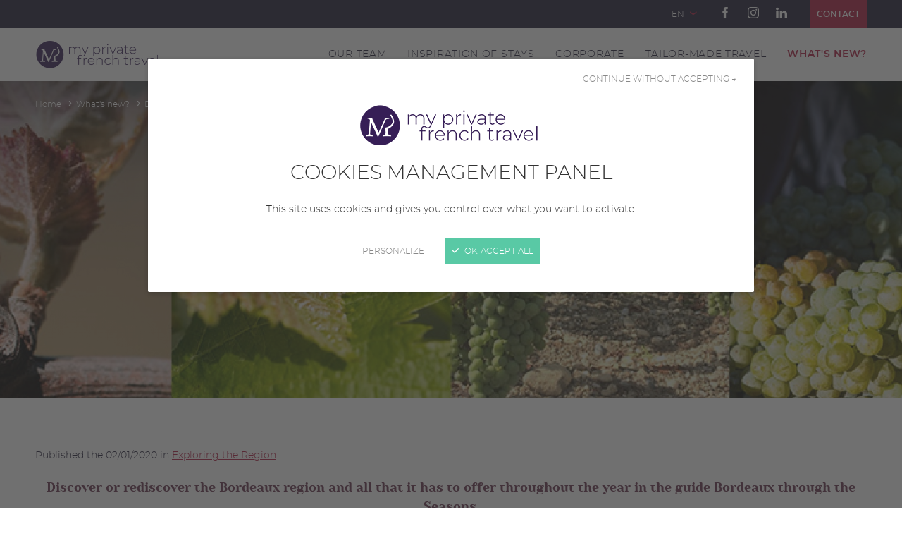

--- FILE ---
content_type: text/html; charset=UTF-8
request_url: https://www.myprivatefrenchtravel.com/en/news/exploring-the-region/bordeaux-through-the-seasons.html
body_size: 4517
content:
<!DOCTYPE HTML>
<!--[if lte IE 8]>
<html class="oldie" lang="en"> <![endif]-->
<!--[if gt IE 8]><!-->
<html lang="en">
<!--<![endif]-->
<head>
    <meta charset="UTF-8"/>

    <title>Bordeaux through the seasons - My Private French Travel - Exclusive experience and tailor-made stays in Bordeaux</title>

    <meta name="robots" content="all"/>

    <meta http-equiv="X-UA-Compatible" content="IE=edge,chrome=1"/>
    <meta name="viewport"
          content="initial-scale=1.0, maximum-scale=1.0, minimum-scale=1.0, user-scalable=no, width=device-width"/>

    
                <meta property="og:title" content="Bordeaux through the seasons" />
            <meta property="og:type" content="article" />
            <meta property="og:url" content="https://www.myprivatefrenchtravel.com/en/news/exploring-the-region/bordeaux-through-the-seasons.html" />
            <meta property="og:image" content="https://www.myprivatefrenchtravel.com/application/uploads/idev_news/56/bordeaux_saisons.jpg" />
    

        <!-- assets -->
                                                            <link href="https://www.myprivatefrenchtravel.com/application/assets/css/style.css?20230816" rel="stylesheet" type="text/css" />
                                    <link href="https://www.myprivatefrenchtravel.com/application/assets/css/magnific-popup.css" rel="stylesheet" type="text/css" />
                                                                            <!--[if lt IE 9]>
                                            <script type="text/javascript" src="https://www.myprivatefrenchtravel.com/application/assets/js/respond.min.js"></script>
                                            <script type="text/javascript" src="https://www.myprivatefrenchtravel.com/application/assets/js/html5shiv.js"></script>
                                    <![endif]-->
                                                                    <script type="text/javascript" src="https://www.myprivatefrenchtravel.com/application/assets/js/jquery.js"></script>
                                    <script type="text/javascript" src="https://www.myprivatefrenchtravel.com/core/application/assets/js/form/select_like.js"></script>
                                            <!-- end assets -->
    <!-- meta -->
    <meta name="description" content="The latest news about Bordeaux and the region. Get inspired and learn about the latest events and uniques experiences in the region before planning your next stay in Bordeaux and the region, Saint-Émilion, Médoc, Sauternes, Cognac et Armagnac. " />
<meta name="keywords" content="blog, my private french travel, inspiration, articles, columnist" />

    <!-- end meta -->

    <link rel="shortcut icon" href="https://www.myprivatefrenchtravel.com/favicon.ico"/>
    <link rel="apple-touch-icon" href="https://www.myprivatefrenchtravel.com/apple-touch-icon.png"/>

    <script src="https://www.myprivatefrenchtravel.com/application/assets/js/tarteaucitron/tarteaucitron.min.js?20230110"></script>
    <script>
        var tarteaucitronForceLanguage = 'en';
        tarteaucitron.highPrivacy = true;
        tarteaucitron.init({
            privacyUrl: "",
            hashtag: "#tarteaucitron",
            cookieName: "tartaucitron",
            orientation: "bottom",
            showAlertSmall: !1,
            cookieslist: !1,
            adblocker: !1,
            AcceptAllCta: !0,
            highPrivacy: !0,
            handleBrowserDNTRequest: !1,
            removeCredit: !0,
            moreInfoLink: !1
        });

                    tarteaucitron.user.gtagUa = 'UA-108132048-1';
            tarteaucitron.user.gtagNoConfig = true;
            tarteaucitron.user.gtagMore = function () {
                gtag('config', tarteaucitron.user.gtagUa, {
                    'cookie_expires': 60 * 60 * 24 * 365
                });
            };
            (tarteaucitron.job = tarteaucitron.job || []).push('gtag');
        
        // Addthis pub id is set only when needed
        (tarteaucitron.job = tarteaucitron.job || []).push('addthis');
        (tarteaucitron.job = tarteaucitron.job || []).push('tywin');
    </script>
</head>
<body>


<header class="header">
    <div class="wrapper">
        <div class="logo">
            <a href="https://www.myprivatefrenchtravel.com/en/">
                <img class="js-lazy" src="https://www.myprivatefrenchtravel.com/application/assets/img/pix.gif" width="1" height="1"
                     alt="My Private French Travel"
                     data-src-mobile="https://www.myprivatefrenchtravel.com/application/assets/img/logo-mp_264.png"
                     data-width-mobile="132"
                     data-height-mobile="30"
                     data-src-tablet="https://www.myprivatefrenchtravel.com/application/assets/img/logo-mp_308.png"
                     data-width-tablet="154" data-height-tablet="35"
                     data-src-desktop="https://www.myprivatefrenchtravel.com/application/assets/img/logo-mp_360.png"
                     data-width-desktop="180"
                     data-height-desktop="41"/>
                <img class="js-lazy alt" src="https://www.myprivatefrenchtravel.com/application/assets/img/pix.gif" width="1" height="1" alt=""
                     data-src-mobile="https://www.myprivatefrenchtravel.com/application/assets/img/logo-mp_w264.png"
                     data-width-mobile="132"
                     data-height-mobile="30"
                     data-src-tablet="https://www.myprivatefrenchtravel.com/application/assets/img/logo-mp_w308.png"
                     data-width-tablet="154" data-height-tablet="35"/>
            </a>
        </div>
        <button type="button" class="main-nav-toggler"><span class="icon-menu"></span></button>
        <div class="top-nav">
            <nav class="main-nav">
                
            <ul>
                                    <li>
                    <a href="https://www.myprivatefrenchtravel.com/en/concept.html">Our team</a>
                        
                </li>
                                                <li>
                    <a href="https://www.myprivatefrenchtravel.com/en/experiences.html">Inspiration of stays </a>
                        
                </li>
                                                <li>
                    <a href="https://www.myprivatefrenchtravel.com/en/bordeaux-corporate-incentives.html">Corporate</a>
                        
                </li>
                                                <li>
                    <a href="https://www.myprivatefrenchtravel.com/en/tailor-made-travel.html">Tailor-made Travel</a>
                        
                </li>
                                                <li class="active">
                    <a href="https://www.myprivatefrenchtravel.com/en/news.html">What's new? </a>
                        
                </li>
                                                </ul>
    

            </nav>

            <div class="top-nav-bar">
                <div class="top-nav-bar-inner">
                    <div class="lang-switch">
    <div class="form-row">
        <label class="control-label sr-only" for="lang-switch-select"><span>Language</span></label>
        <div class="controls">
            <span class="select-like">
                <span></span>
                <select id="lang-switch-select">
                                            <option data-url="https://www.myprivatefrenchtravel.com/idev_pages_ml/idev_pages_ml/set_lang/1.html?backurl=https%3A%2F%2Fwww.myprivatefrenchtravel.com%2Fen%2Fnews%2Fexploring-the-region%2Fbordeaux-through-the-seasons.html">
                            FR
                        </option>
                                            <option selected="selected" data-url="https://www.myprivatefrenchtravel.com/idev_pages_ml/idev_pages_ml/set_lang/2.html?backurl=https%3A%2F%2Fwww.myprivatefrenchtravel.com%2Fen%2Fnews%2Fexploring-the-region%2Fbordeaux-through-the-seasons.html">
                            EN
                        </option>
                                            <option data-url="https://www.myprivatefrenchtravel.com/idev_pages_ml/idev_pages_ml/set_lang/3.html?backurl=https%3A%2F%2Fwww.myprivatefrenchtravel.com%2Fen%2Fnews%2Fexploring-the-region%2Fbordeaux-through-the-seasons.html">
                            RU
                        </option>
                                    </select>
            </span>
        </div>
    </div>
    <script>
        jQuery(function ($) {
            $('#lang-switch-select').on('change', function () {
                var url = $(this).find('option:selected').attr('data-url');
                if (url) {
                    window.location = url;
                }
            });
        });
    </script>
</div>


                                            <nav class="social-nav">
                            <ul>
                                                                    <li><a href="https://www.facebook.com/myprivatefrenchtravel/" target="_blank"><span class="icon-facebook"></span></a></li>
                                                                                                    <li><a href="https://www.instagram.com/myprivatefrenchtravel/" target="_blank"><span class="icon-instagram"></span></a></li>
                                                                                                                                    <li><a href="https://www.linkedin.com/company/myprivatefrenchtravel/" target="_blank"><span class="icon-linkedin"></span></a></li>
                                                            </ul>
                        </nav>
                    
                    <div class="top-button">
                        <a href="https://www.myprivatefrenchtravel.com/en/contact.html" class="btn">Contact</a>
                    </div>
                </div>
            </div>
        </div>
    </div>
</header>


    
<div class="top-image-title">
    <div class="img">
                    <img class="js-lazy" src="https://www.myprivatefrenchtravel.com/application/assets/img/pix.gif" width="1" height="1" alt=""
                 data-src-mobile="https://www.myprivatefrenchtravel.com/application/uploads/idev_news/top-image/56/thumbs/thumb_640x270_bordeaux_saisons.jpg"
                 data-width-mobile="640"
                 data-height-mobile="270"
                 data-src-tablet="https://www.myprivatefrenchtravel.com/application/uploads/idev_news/top-image/56/thumbs/thumb_960x350_bordeaux_saisons.jpg"
                 data-width-tablet="960" data-height-tablet="350"
                 data-src-desktop="https://www.myprivatefrenchtravel.com/application/uploads/idev_news/top-image/56/thumbs/thumb_1200x450_bordeaux_saisons.jpg"
                 data-width-desktop="1200"
                 data-height-desktop="450"
                 data-src-large="https://www.myprivatefrenchtravel.com/application/uploads/idev_news/top-image/56/thumbs/thumb_1600x450_bordeaux_saisons.jpg"
                 data-width-large="1600"
                 data-height-large="450"/>
            </div>

    <div class="breadcrumb-container">
    <div class="wrapper">
        <nav class="breadcrumb">
            <ul>
                                    <li>
                                                    <a href="https://www.myprivatefrenchtravel.com/en/">Home</a>
                                            </li>
                                    <li>
                                                    <a href="https://www.myprivatefrenchtravel.com/en/news.html">What's new? </a>
                                            </li>
                                    <li>
                                                    <a href="https://www.myprivatefrenchtravel.com/en/news/exploring-the-region.html">Exploring the Region</a>
                                            </li>
                                    <li>
                                                    <span>Bordeaux through the seasons</span>
                                            </li>
                            </ul>
        </nav>
    </div>
</div>
    <div class="text-container">
        <div class="wrapper">
            <div class="text">
                <h1>Bordeaux through the seasons</h1>
            </div>
        </div>
    </div>
</div>


<div class="wrapper">
        <p>Published the 02/01/2020 in <a href="https://www.myprivatefrenchtravel.com/en/news/exploring-the-region.html">Exploring the Region</a></p>

    
    
                
    <div class="highlighted-text">
<p style="text-align: center;">Discover or rediscover the Bordeaux region and all that it has to offer throughout the year in the guide Bordeaux through the Seasons.</p>
<p style="text-align: center;">Not sure when to come to Bordeaux or what to do when you are here? We picked the best experiences throughout the year for a memorable stay.&nbsp;</p>
<p style="text-align: center;"><br /><a title="Bordeaux through the seasons" href="/application/uploads/files/Bordeaux through the seasons_2020.pdf">Download it here</a></p>
<p style="text-align: center;">&nbsp;</p>
        <div class="inline-banner-contact">
            <p class="title h3">Want to discover Bordeaux and its region?</p>
            <p class="inline-banner-contact-btn">
                <a href="https://www.myprivatefrenchtravel.com/en/contact.html" class="btn">Contact us</a>
            </p>
        </div>
    
</div>

    <div class="share">
        <div class="share-addthis">
            <span class="label-share">Share this article : </span><div class="addthis_inline_share_toolbox tarteaucitron-addthis"></div>
        </div>
    </div>
    <script>
        tarteaucitron.user.addthisPubId = 'ra-5b23ce645ea777ea';
    </script>

</div>

<footer class="footer">
    <div class="wrapper">
        <div class="footer-inner">
            <div class="footer-newsletter">
    <p class="h3">Stay up to date</p>

    <p>Subscribe to our newsletter to receive our tips about Bordeaux and its region, as well as information on our offers.</p>

    <div class="footer-newsletter-form">
        <form id="" action="https://www.myprivatefrenchtravel.com/en/news/exploring-the-region/bordeaux-through-the-seasons.html" enctype="application/x-www-form-urlencoded" method="post" name="footer_newsletter" novalidate="novalidate">
        <div class="form-group form-row formField inputField email-input-row"
       >

            <label for="footer_newsletter_email" class="control-label col-sm-3">
            <span>
                Fill in your email
                            </span>
        </label>
    
    <div class="controls col-sm-9">

        
        <input class="text form-control" type="email" name="footer_newsletter_email" id="footer_newsletter_email" value="" />

        
        
                
                    </div>
</div>

        <div class="submit">
            
<span class="form-submit formField submitField">
    <button type="submit" class="btn btn-primary btn-inverse" name="footer_newsletter_submit" id="footer_newsletter_submit"><span class="icon-send icon-pos-left"></span>Subscribe to the newsletter</button>
</span>


        </div>
        <div class="form-group form-row formField hiddenField"
       >

    
    <div class="controls">

        
        <input class="text form-control" type="hidden" name="footer_newsletter_is_submitted" id="footer_newsletter_is_submitted" value="1" />

        
        
                
                    </div>
</div>
</form>
    </div>

    <script>
        jQuery(function ($) {
            var $popup = $('#newsletter-popup'),
                $form = $('.footer-newsletter form'),
                $email = $form.find('.email-input-row input'),
                openPopup = function () {
                    $.magnificPopup.open({
                        items: {
                            src: $popup
                        },
                        type: 'inline'
                    });
                };
            $form.on('submit', function (e) {
                e.preventDefault();
                $popup.find('.email-input-row input').val($email.val()).trigger('change');
                openPopup();
            });
        });
    </script>
</div>
            <div id="newsletter-popup" class="mfp-hide newsletter-popup popup popup-narrow">
    <div class="popup-inner">

        <h2 class="h3">Subscribe to our newsletter</h2>

                        
        <form id="" action="https://www.myprivatefrenchtravel.com/en/news/exploring-the-region/bordeaux-through-the-seasons.html" enctype="application/x-www-form-urlencoded" method="post" name="newsletter" novalidate="novalidate">

        <div class="form-group form-row formField inputField email-input-row"
       >

            <label for="newsletter_email" class="control-label col-sm-3">
            <span>
                Fill in your email
                            </span>
        </label>
    
    <div class="controls col-sm-9">

        
        <input class="text form-control" type="email" name="newsletter_email" id="newsletter_email" value="" />

        
        
                
                    </div>
</div>
<div class="form-group form-row formField checkboxField">

    <div class="controls col-sm-9 col-sm-offset-3">
            <label for="newsletter_gdpr_consent" class="checkbox">
            
            <input type="checkbox" name="newsletter_gdpr_consent" id="newsletter_gdpr_consent" value="1" />

                        By checking this box, you agree that My Private French Travel may keep your personal data in order to process your request and contact you.
                            </label>
    
        </div>

</div>



        <div class="nodisplay">
            <div class="form-group form-row formField inputField"
       >

    
    <div class="controls col-sm-9">

        
        <input class="text form-control" type="text" name="newsletter_fax" id="newsletter_fax" value="" />

        
        
                
                    </div>
</div>

        </div>

        <div class="submit submit-center">
            
<span class="form-submit formField submitField">
    <button type="submit" class="btn btn-primary btn_save" name="newsletter_submit" id="newsletter_submit"><span class="icon-send icon-pos-left"></span>Subscribe to the newsletter</button>
</span>


        </div>

        <div class="form-group form-row formField hiddenField"
       >

    
    <div class="controls">

        
        <input class="text form-control" type="hidden" name="newsletter_is_submitted" id="newsletter_is_submitted" value="1" />

        
        
                
                    </div>
</div>
</form>
    </div>
</div>


            <nav class="footer-nav">
                <div class="footer-nav-col">
                    <p class="h3">Find your way</p>
                        <ul>
                    <li>
                <a href="https://www.myprivatefrenchtravel.com/en/experiences.html?category=for-a-day-half-day">
                    For a Day/ Half-Day
                </a>
            </li>
                    <li>
                <a href="https://www.myprivatefrenchtravel.com/en/experiences.html?category=bordeaux-vineyards-ocean-1">
                    Bordeaux, vineyards &amp; ocean
                </a>
            </li>
                    <li>
                <a href="https://www.myprivatefrenchtravel.com/en/experiences.html?category=corporate-incentive-1">
                    Corporate &amp; Incentive
                </a>
            </li>
                    <li>
                <a href="https://www.myprivatefrenchtravel.com/en/experiences.html?category=basque-country-charentes-perigord-1">
                    Basque Country, Charentes, Perigord...
                </a>
            </li>
                    <li>
                <a href="https://www.myprivatefrenchtravel.com/en/experiences.html?category=exclusive-experience-1">
                    Exclusive Experience
                </a>
            </li>
                    <li>
                <a href="https://www.myprivatefrenchtravel.com/en/experiences.html?category=wine-spirits-in-france-and-beyond">
                    Wine &amp; Spirits in France and Beyond
                </a>
            </li>
                    <li>
                <a href="https://www.myprivatefrenchtravel.com/en/experiences.html?category=sustainability-and-wellbeing">
                    Sustainability and Wellbeing
                </a>
            </li>
            </ul>

                </div>
                <div class="footer-nav-col">
                    <p class="h3">Go further</p>
                    <ul>
                        <li><a href="https://www.myprivatefrenchtravel.com/en/concept.html">Meet the team</a></li>
                        <li><a href="https://www.myprivatefrenchtravel.com/en/tailor-made-travel.html">Tailor-made Travel</a></li>
                    </ul>
                </div>
            </nav>
                            <div class="footer-info">
                    <div class="footer-info-inner">
                                                    <p class="email"><span class="encoded_email">%63%6f%6e%74%61%63%74%40%6d%70%66%72%65%6e%63%68%74%72%61%76%65%6c%2e%63%6f%6d</span></p>
                        
                                                    <nav class="social-nav">
                                <ul>
                                                                            <li><a href="https://www.facebook.com/myprivatefrenchtravel/" target="_blank"><span
                                                        class="icon-facebook"></span></a>
                                        </li>
                                                                                                                <li><a href="https://www.instagram.com/myprivatefrenchtravel/" target="_blank"><span
                                                        class="icon-instagram"></span></a></li>
                                                                                                                                                    <li><a href="https://www.linkedin.com/company/myprivatefrenchtravel/" target="_blank"><span
                                                        class="icon-linkedin"></span></a>
                                        </li>
                                                                    </ul>
                            </nav>
                                            </div>
                </div>
                        <div class="footer-bottom">
                <p class="footer-bottom-links">
                    <a href="https://www.myprivatefrenchtravel.com/en/sitemap.html">Sitemap</a>
                    <a href="https://www.myprivatefrenchtravel.com/en/legal-notice.html">Legal notice</a>
                    <button type="button" class="tarteaucitronOpenPanel">Cookie management</button>
                    <a href="https://www.ideveloppement.fr" target="_blank" title="Website creation Bordeaux">
                        Web agency idéveloppement
                    </a>
                </p>
                <p>Alcohol abuse is dangerous for your health. To be consumed in moderation.</p>
            </div>
        </div>
    </div>
</footer>

    <!-- assets -->
                                                            <script type="text/javascript" src="https://www.myprivatefrenchtravel.com/application/assets/js/global.js?201912161224"></script>
                                    <script type="text/javascript" src="https://www.myprivatefrenchtravel.com/application/assets/js/responsive.js"></script>
                                    <script type="text/javascript" src="https://www.myprivatefrenchtravel.com/application/assets/js/magnific-popup.min.js"></script>
                                            <!-- end assets -->



</body>
</html>


--- FILE ---
content_type: text/css
request_url: https://www.myprivatefrenchtravel.com/application/assets/css/style.css?20230816
body_size: 9049
content:
html,body,div,span,applet,object,iframe,h1,h2,h3,h4,h5,h6,p,blockquote,pre,a,abbr,acronym,address,big,cite,code,del,dfn,em,img,ins,kbd,q,s,samp,small,strike,strong,sub,sup,tt,var,b,u,i,center,dl,dt,dd,ol,ul,li,fieldset,form,label,legend,table,caption,tbody,tfoot,thead,tr,th,td,article,aside,canvas,details,embed,figure,figcaption,footer,header,menu,nav,output,ruby,section,summary,time,mark,audio,video{border:0;font-size:100%;font:inherit;vertical-align:baseline;margin:0;padding:0}article,aside,details,figcaption,figure,footer,header,menu,nav,section{display:block}body{line-height:1}ol,ul{list-style:none}blockquote,q{quotes:none}blockquote:before,blockquote:after,q:before,q:after{content:none}table{border-collapse:collapse;border-spacing:0}@font-face{font-family:'icomoon';src:url(../fonts/icomoon.woff?37w4xp) format('woff');font-weight:400;font-style:normal;font-display:block}.datepickerField .controls:after,.select-like:after,.mfp-wrap .mfp-arrow-right:before,.mfp-wrap .mfp-arrow-left:before,.breadcrumb li:before,.home-experience-categories-list-item .text .before:before,.gallery-grid-item .text .inner .before:before,[class^="icon-"],[class*=" icon-"]{font-family:'icomoon'!important;speak:none;font-style:normal;font-weight:400;font-variant:normal;text-transform:none;line-height:1;-webkit-font-smoothing:antialiased;-moz-osx-font-smoothing:grayscale}.icon-send:before{content:"\e90c"}.icon-twitter:before{content:"\e90d"}.icon-location:before{content:"\e94e"}.datepickerField .controls:after,.icon-calendar:before{content:"\e94f"}.icon-play:before{content:"\e94d"}.home-experience-categories-list-item .text .before:before,.gallery-grid-item .text .inner .before:before,.icon-mp:before{content:"\e90a"}.icon-talk:before{content:"\e909"}.breadcrumb li:before,.mfp-wrap .mfp-arrow-right:before,.icon-chevron-right:before{content:"\e900"}.select-like:after,.icon-chevron-down:before{content:"\e90e"}.icon-chevron-up:before{content:"\e90f"}.mfp-wrap .mfp-arrow-left:before,.icon-chevron-left:before{content:"\e90b"}.icon-ampersand:before{content:"\e901"}.icon-phone:before{content:"\e902"}.icon-thumb-up:before{content:"\e903"}.icon-store:before{content:"\e904"}.icon-facebook:before{content:"\e905"}.icon-instagram:before{content:"\e906"}.icon-linkedin:before{content:"\e907"}.icon-menu:before{content:"\e908"}.icon-pos-left{display:inline-block;margin-right:10px}.icon-pos-right{display:inline-block;margin-left:10px}@font-face{font-family:'montserrat';src:url(../fonts/montserrat-light-webfont.woff2?20191031) format('woff2'),url(../fonts/montserrat-light-webfont.woff?20191031) format('woff');font-weight:400;font-style:normal}@font-face{font-family:'montserrat';src:url(../fonts/montserrat-semibold-webfont.woff2?20191031) format('woff2'),url(../fonts/montserrat-semibold-webfont.woff?20191031) format('woff');font-weight:700;font-style:normal}@font-face{font-family:'yeseva_one';src:url(../fonts/yesevaone-regular-webfont.woff2?20191031) format('woff2'),url(../fonts/yesevaone-regular-webfont.woff?20191031) format('woff');font-weight:400;font-style:normal}html,body{position:relative;height:100%}body{font:14px/1.666 'montserrat',sans-serif;color:#1e1a34;min-width:320px;overflow-x:hidden}p,h1,h2,h3,h4,h5,h6,ul,ol{margin:0 0 20px}h1,.h1{font-family:'yeseva_one',serif;text-transform:uppercase;text-align:center;font-size:26px;line-height:40px;letter-spacing:.05em;color:#87623b;margin:0 0 25px}h2,.h2{font-family:'yeseva_one',serif;text-transform:uppercase;text-align:center;font-size:24px;line-height:36px;letter-spacing:.05em;color:inherit;margin:40px 0 25px}h2:before,.h2:before{content:'';display:block;width:38px;height:4px;background:#87623b;margin:0 auto 20px}h2 small,.h2 small{display:block;text-transform:none}h3,.h3{font-family:'yeseva_one',serif;text-transform:none;text-align:inherit;font-size:18px;line-height:21px;letter-spacing:0;color:inherit;margin:25px 0}h1:before,.h1:before,h3:before,.h3:before{content:none}a{color:#af1b3f;text-decoration:underline}a:hover{text-decoration:none}ol{list-style:decimal;padding:0 0 0 35px}ul{list-style:disc;padding:0 0 0 35px}strong{font-weight:700}em{font-style:italic}hr{border:0 #ccc solid;border-top-width:1px;clear:both;height:0}table{width:100%}input[type="text"],input[type="password"],input[type="datetime"],input[type="datetime-local"],input[type="date"],input[type="month"],input[type="time"],input[type="week"],input[type="number"],input[type="email"],input[type="url"],input[type="search"],input[type="tel"],input[type="color"],input[type="button"],input[type="reset"],input[type="submit"],button,textarea{-moz-border-radius:0;-webkit-border-radius:0;border-radius:0;-webkit-appearance:none;box-shadow:none;outline:0;opacity:1;margin:0;font:inherit}textarea{overflow:auto;resize:none}input[type="button"],input[type="reset"],input[type="submit"],button{cursor:pointer}input[type="button"]::-moz-focus-inner,input[type="reset"]::-moz-focus-inner,input[type="submit"]::-moz-focus-inner,button::-moz-focus-inner{padding:0;border:0}html{box-sizing:border-box}*,*:before,*:after{box-sizing:inherit}img{max-width:100%;height:auto}.nodisplay,.hiddenField{display:none}.sr-only{position:absolute;width:1px;height:1px;padding:0;margin:-1px;overflow:hidden;clip:rect(0,0,0,0);border:0}.cf{zoom:1}.cf:before,.cf:after{content:"";display:table}.cf:after{clear:both}.wrapper{padding:0 10px;margin:0 auto;max-width:960px;overflow:hidden}.img-left,.img-right,.img-legend-container{display:block;margin:0 auto 20px}.img-legend-container{text-align:center}.img-legend-container figure{display:inline-table}.img-legend-container img{display:block;margin-bottom:0}.img-legend-container figcaption{display:table-caption;caption-side:bottom;padding:10px;background:#ede8e2;font-weight:700;text-align:left}.rte{overflow:hidden;margin:0 -10px;font-size:0}.rte .col{font-size:12px;display:inline-block;vertical-align:top;width:100%;padding:0 10px}.popup{padding-top:44px;padding-left:28px;padding-right:28px;position:relative;max-width:960px;margin-left:auto;margin-right:auto}.popup-narrow{max-width:500px}.mfp-wrap .popup .mfp-close{color:#fff;right:28px}.popup-inner{padding:20px;background:#fff}#tarteaucitronRoot #tarteaucitronAlertBig:before,#tarteaucitronRoot #tarteaucitronServices #tarteaucitronMainLineOffset:before{content:'';display:block;margin:0 auto 20px;width:280px;height:64px;background:url(../img/logo-mp_280x77.png) no-repeat 0 0 / 280px 77px}@media screen and (min-resolution:1.5dppx),screen and (-webkit-min-device-pixel-ratio:1.5),screen and (min-device-pixel-ratio:1.5){#tarteaucitronRoot #tarteaucitronAlertBig:before,#tarteaucitronRoot #tarteaucitronServices #tarteaucitronMainLineOffset:before{background-image:url(../img/logo-mp_560x154.png)}}.main-nav-open:after{content:'';position:fixed;top:0;left:0;right:0;bottom:0;background:rgba(30,26,52,.95);z-index:100}.header{height:50px;background:#fff;position:relative;z-index:10}.no-top-image .header:after{content:'';position:absolute;left:0;bottom:0;right:0;border-bottom:1px solid #ede8e2}.header>.wrapper{position:relative;overflow:visible;height:100%}.header .logo{margin:0 45px;position:relative;z-index:120;height:100%}.header .logo h1{margin:0}.header .logo a{text-decoration:none}.header .logo img{position:absolute;top:0;left:0;right:0;bottom:0;margin:auto;transition:opacity 0.3s}.header .logo img.alt{opacity:0}.main-nav-open .header{z-index:auto}.main-nav-open .header .logo img{opacity:0}.main-nav-open .header .logo img.alt{opacity:1}.header .main-nav-toggler{background:none;border:0;margin:0;padding:0;position:absolute;z-index:120;top:0;left:0;width:45px;height:50px;transition:all 0.3s}.main-nav-open .header .main-nav-toggler{color:#fff}.header .main-nav-toggler:hover,.main-nav-open .header .main-nav-toggler:hover{color:#af1b3f}.header .main-nav-toggler [class^="icon-"],.header .main-nav-toggler [class*=" icon-"]{position:absolute;top:0;left:0;right:0;bottom:0;margin:auto;width:25px;height:25px;font-size:25px}.top-nav{display:none;position:absolute;top:100%;left:0;right:0;z-index:140;padding:30px 10px 0}.main-nav-open .top-nav{display:block}.main-nav{font-size:16px}.main-nav ul{list-style:none;padding:0;margin:0}.main-nav li{margin:0 0 20px}.main-nav a{text-transform:uppercase;color:#fff;text-decoration:none;letter-spacing:.05em;transition:color 0.3s}.main-nav a:hover{color:#af1b3f}.main-nav .active a{font-weight:700;color:#af1b3f}.top-nav-bar{border-top:1px solid #fff;padding-top:20px}.top-nav .lang-switch{color:#fff;overflow:hidden;margin-bottom:20px}.top-nav .lang-switch .form-row{margin-bottom:0}.top-nav .lang-switch .select-like{border-bottom:0;float:left;width:auto}.top-nav .social-nav{margin:0 0 20px}.top-nav .social-nav ul{list-style:none;padding:0;margin:0 -10px;text-align:center;font-size:0}.top-nav .social-nav li{display:inline-block;vertical-align:middle;padding:0 10px}.top-nav .social-nav a{color:#fff;display:block;width:40px;height:40px;line-height:40px;text-align:center;font-size:16px;text-decoration:none;transition:color 0.3s}.top-nav .social-nav a:hover{color:#af1b3f}.top-nav .top-button .btn{text-transform:uppercase;font-size:16px;padding-top:8px;padding-bottom:8px}.btn{display:inline-block;vertical-align:middle;font-size:14px;line-height:1.5;padding:9px 9px 8px;border-radius:20px;text-align:center;width:100%;text-decoration:none;border:1px solid #af1b3f;background:#af1b3f;color:#fff;font-weight:700;transition:all 0.3s}.btn:hover{color:#af1b3f;background:#fff}.btn-inverse{background-color:#fff;border-color:#fff;color:#af1b3f}.btn-inverse:hover{background-color:#af1b3f;color:#fff}.no-top-image .top-title{padding-top:20px}.top-image-title{position:relative;height:270px;overflow:hidden;margin:0 0 40px}.top-image-title .img{position:relative;height:100%}.top-image-title .img:after{content:'';position:absolute;top:0;left:0;right:0;bottom:0;background:rgba(0,0,0,.1) linear-gradient(to bottom,rgba(0,0,0,.5) 0%,rgba(0,0,0,0) 30%,rgba(0,0,0,0) 100%)}.top-image-title .img img{position:absolute;top:50%;left:50%;min-width:100%;min-height:100%;width:auto;height:auto;max-width:none;transform:translate(-50%,-50%) translateZ(1px)}.top-image-slideshow,.top-image-slideshow .wrap,.top-image-slideshow .wrap>ul,.top-image-slideshow .wrap>ul>li{position:absolute;top:0;left:0;width:100%;height:100%}.top-image-slideshow .wrap{overflow:hidden;background:#1e1a34}.top-image-slideshow .wrap>ul{list-style:none;padding:0;margin:0}.top-image-slideshow .wrap>ul>li{overflow:hidden;opacity:0;transition:opacity 0.6s}.top-image-slideshow .wrap>ul>.active{opacity:1}.top-image-slideshow .nav{position:absolute;left:0;right:0;bottom:0;margin:0 auto 10px;padding:0 10px;max-width:960px;z-index:1;display:flex;align-items:center;justify-content:center;color:#fff}.top-image-slideshow .nav.no-prev.no-next{display:none}.top-image-slideshow .nav button{position:relative;background:none;border:0;padding:0;margin:0;width:10px;height:10px;color:inherit}.top-image-slideshow .nav button [class^="icon-"],.top-image-slideshow .nav button [class*=" icon-"]{position:absolute;top:0;left:0;right:0;bottom:0;margin:auto;width:10px;height:10px;font-size:10px;text-align:center;line-height:1}.top-image-slideshow .nav .prev{margin-right:10px}.top-image-slideshow .nav .next{margin-left:10px;order:1}.breadcrumb-container{display:none}.top-image-title .text-container{position:absolute;top:0;left:0;width:100%;height:100%}.top-image-title .text-container>.wrapper{position:relative;height:100%;font-size:0}.top-image-title .text-container>.wrapper:before{content:'';display:inline-block;vertical-align:middle;height:100%}.top-image-title .text{display:inline-block;vertical-align:middle;width:100%;font-size:14px;color:#fff}.top-image-title .text h1{margin:0;color:inherit}.highlighted-text{font-family:'yeseva_one',serif;color:#66314b;margin:0 auto 40px}.highlighted-text-center{text-align:center;max-width:780px}.text-img-left>.img{margin:0 -10px 40px}.text-img-left>.img img{display:block;margin:0 auto}.text-img-left .link{text-align:center;padding-top:5px}.text-bg-center{background:#ede8e2;overflow:hidden;margin:40px auto;padding:0 25px 20px;text-align:center}.text-bg-center .link{padding-top:5px}.alert{background:#ede8e2;padding:11px 10px;font-size:12px;font-weight:700;color:#87623b;margin:0 0 25px}.alert *{margin:0}.alert-danger{color:#da1500}.alert-success{color:#48ac3d}.form-row{margin:0 0 25px;font-size:0}.control-label{display:inline-block;font-weight:700;font-size:14px;height:14px;line-height:1;color:#1e1a34;transform:translateY(20px) translateZ(0);transform-origin:0 50%;transition:all 0.3s}.form-row.focused .control-label{transform:scale(.7) translateZ(0);color:#af1b3f}.control-label-tip-inline{font-weight:400}.form-row.radioGroupField,.form-row.checkboxGroupField{margin-bottom:10px}.form-row.radioGroupField .control-label,.form-row.checkboxGroupField .control-label{line-height:40px;color:#1e1a34;height:auto;margin-bottom:25px;transition:none;transform:none}.form-row.radioGroupField .control-label>span,.form-row.checkboxGroupField .control-label>span{display:inline-block;vertical-align:bottom;line-height:1.666}.form-row.radioGroupField label,.form-row.checkboxGroupField label{transition:all 0.3s;padding-left:5px}.form-row.radioGroupField input:checked+label,.form-row.checkboxGroupField input:checked+label{color:#af1b3f}.form-row.radioGroupField .field,.form-row.checkboxGroupField .field{margin-bottom:15px;display:flex;align-items:center;break-inside:avoid}.form-row.radioGroupField .field input,.form-row.checkboxGroupField .field input{flex:0 0 auto}.form-row .controls{font-size:14px}input[type="text"],input[type="password"],input[type="datetime"],input[type="datetime-local"],input[type="date"],input[type="month"],input[type="time"],input[type="week"],input[type="number"],input[type="email"],input[type="url"],input[type="search"],input[type="tel"],input[type="color"],textarea{font:inherit;background:none;border:0;border-bottom:1px solid #ede8e2;line-height:16px;padding:5px 0;height:26px;width:100%;transition:all 0.3s}textarea{height:110px}.form-row input[type="text"]:focus,.form-row input[type="password"]:focus,.form-row input[type="datetime"]:focus,.form-row input[type="datetime-local"]:focus,.form-row input[type="date"]:focus,.form-row input[type="month"]:focus,.form-row input[type="time"]:focus,.form-row input[type="week"]:focus,.form-row input[type="number"]:focus,.form-row input[type="email"]:focus,.form-row input[type="url"]:focus,.form-row input[type="search"]:focus,.form-row input[type="tel"]:focus,.form-row input[type="color"]:focus,.form-row textarea:focus{border-bottom-color:#af1b3f}.datepickerField .controls{position:relative}.datepickerField .controls:after{position:absolute;top:50%;right:0;transform:translateY(-50%);font-size:1em;width:1em;height:1em;color:#af1b3f}.datepickerField .controls input{padding-right:1.5em}.select-like{width:100%;font-size:16px;line-height:1.5;padding:1px 1.5em 1px 0;height:26px;border:0;border-bottom:1px solid #ede8e2;position:relative;display:block}.select-like>span:first-child{display:block;height:1.5em;overflow:hidden;white-space:nowrap;text-overflow:ellipsis}.select-like select{margin-top:0;position:absolute;z-index:1;top:0;left:0;width:100%;height:100%;min-height:100%;opacity:0}.select-like:after{position:absolute;top:50%;right:0;transform:translateY(-50%);font-size:.8em;width:1em;height:1em;color:#af1b3f}.submit{margin:40px 0}.submit-center{text-align:center}.mfp-wrap .mfp-arrow:before,.mfp-wrap .mfp-arrow:after{border:0}.mfp-wrap .mfp-arrow:before{font-size:30px;width:30px;height:42px;line-height:42px;text-align:center;color:#fff}.mfp-wrap .mfp-arrow:after{display:none}.home-slideshow{min-height:calc(100% - 50px);margin-bottom:50px;position:relative;display:flex;flex-flow:column;width:100%}.banner-newsletter{flex:0 0 auto;position:relative;z-index:10;background:rgba(255,255,255,.85);overflow:hidden}.banner-newsletter-inner{padding:20px 0 0}.banner-newsletter .title{font-weight:700;color:#af1b3f;text-align:center}.banner-newsletter-form{position:relative;max-width:280px;margin:-14px auto 20px}.banner-newsletter-form .form-row{margin:0}.banner-newsletter-form input[type="text"],.banner-newsletter-form input[type="email"]{border-bottom-color:#87623b;padding-right:20px}.banner-newsletter-form .submit{position:absolute;bottom:0;right:0;width:20px;height:26px;margin:0}.banner-newsletter-form .submit span,.banner-newsletter-form .submit .btn{position:absolute;top:0;left:0;width:100%;height:100%}.banner-newsletter-form .submit .btn{text-indent:-9999em;background:none;border:0;padding:0;border-radius:0}.banner-newsletter-form .submit .btn:hover{background:#af1b3f}.banner-newsletter-form .submit .btn [class^="icon-"],.banner-newsletter-form .submit .btn [class*=" icon-"]{position:absolute;top:0;left:0;right:0;bottom:0;width:13px;height:13px;font-size:13px;margin:auto;text-indent:0}.home-slideshow .wrap{position:absolute;top:0;left:0;right:0;bottom:0}.home-slideshow .wrap ul{list-style:none;padding:0;margin:0}.home-slideshow .wrap li{position:absolute;top:0;left:0;right:0;bottom:0;display:none;overflow:hidden}.home-slideshow .wrap li:first-child{display:block}.home-slideshow .wrap li:after{content:'';position:absolute;top:0;left:0;right:0;bottom:0;background:rgba(0,0,0,.2)}.home-slideshow .wrap img{position:absolute;top:50%;left:50%;min-width:101%;min-height:101%;max-width:none;width:auto;height:auto;transform:translate(-50%,-50%)}.home-slideshow .text-container{position:relative;z-index:2;flex:auto;display:flex;align-items:center;width:100%}.home-slideshow .text-container .wrapper{position:relative;height:100%;font-size:0;text-align:center}.home-slideshow .text-container .wrapper:before{content:'';display:inline-block;vertical-align:middle;height:100%}.home-slideshow .text-container .text{display:inline-block;vertical-align:middle;width:100%;font-size:14px;color:#fff;max-width:380px;padding-top:40px;padding-bottom:20px}.home-slideshow .text h1{margin-bottom:40px}.home-slideshow .text h1 img{display:block;margin:0 auto}.home-slideshow .text .subtitle{text-transform:uppercase;font-size:18px;line-height:1.5;max-width:380px;margin-left:auto;margin-right:auto;border-top:1px solid #fff;padding-top:10px}.home-experience-categories{margin-left:-10px;margin-right:-10px}.home-experience-categories-list{width:320px;margin:0 auto 40px}.home-experience-categories-list-title{background:#af1b3f}.home-experience-categories-list-title:after{content:'';position:absolute;top:0;left:0;right:0;bottom:0;margin:auto;background:url(../img/badge_254.png);width:254px;height:200px;opacity:.1}.home-experience-categories-list-title h2{color:#fff;margin-top:0}.home-experience-categories-list-title h2:before{background-color:#fff}.home-experience-categories-list>ul{list-style:none;padding:0;margin:0}.home-experience-categories-list-item{position:relative}.home-experience-categories-list-item>a{display:block}.home-experience-categories-list-item:before{content:'';display:block;padding-top:100%}.home-experience-categories-list-item .img,.home-experience-categories-list-item .text{position:absolute;z-index:1;top:0;left:0;right:0;bottom:0;overflow:hidden}.home-experience-categories-list-item .img img{position:absolute;top:50%;left:50%;min-width:101%;min-height:101%;max-width:none;width:auto;height:auto;transform:translate(-50%,-50%)}.home-experience-categories-list-item .img:after{content:'';position:absolute;top:0;left:0;right:0;bottom:0;background:rgba(0,0,0,.2);transition:background-color 0.3s}.home-experience-categories-list-item a:hover .img:after{background-color:rgba(175,27,63,.7)}.home-experience-categories-list-item .text{display:flex;flex-flow:column;width:100%;align-items:center;justify-content:center;text-align:center;color:#fff;padding:20px 20px 0}.home-experience-categories-list-item .text .before{color:#fff;display:block;text-align:center;margin:0 0 10px;font-size:25px;transition:none;transform:translateZ(0)}.home-experience-categories-list-item .text h3{margin-top:0;margin-bottom:20px}.who-are-we-items-list{margin:40px 0 20px}.who-are-we-items-list>ul{list-style:none;padding:0;margin:0 -10px;display:flex;justify-content:center;flex-wrap:wrap}.who-are-we-items-list>ul>li{width:100%;flex:0 0 auto;padding-left:10px;padding-right:10px}.who-are-we-items-list .icon{float:left;width:50px}.who-are-we-items-list .icon svg{display:block;width:50px;height:50px;fill:#87623b}.who-are-we-items-list .text{margin-left:70px}.who-are-we-items-list .text h3{margin-top:0;font-family:inherit;font-weight:700;font-size:18px;color:#af1b3f;margin-bottom:20px}.who-are-we .link{text-align:center}.home-blog-section{background:#ede8e2;padding-bottom:20px}*+.home-blog-section{margin-top:20px}.home-blog-section+.footer{margin-top:0}.experiences-list{margin:0 0 70px}.experiences-list>ul{list-style:none;padding:0;margin:0 -10px -25px;display:flex;flex-wrap:wrap;justify-content:center}.experiences-list>ul>li{padding:0 10px;display:flex;flex-flow:column;width:100%;flex:0 0 auto;max-width:400px;margin:0 0 25px}.experiences-list-item{display:flex;flex-flow:column;width:100%;flex:auto}.experiences-list-item a{display:block;flex:auto;color:inherit;text-decoration:none;background:#ede8e2;transition:background-color 0.3s,color 0.3s}.experiences-list-item a:hover{background-color:#af1b3f;color:#fff}.experiences-list-item .img{position:relative}.experiences-list-item .img img{display:block}.experiences-list-item .text{padding:20px 20px 10px;overflow:hidden}.experiences-list-item .themes{font-family:'yeseva_one',serif;text-transform:uppercase;color:#af1b3f;transition:color 0.3s}.experiences-list-item a:hover .themes{color:#fff}.experiences-list-item .themes>ul{list-style:none;padding:0;margin:0}.experiences-list-item .themes>ul>li{display:inline}.experiences-list-item .themes>ul>li+li:before{content:' - '}.experiences-list-item .duration{font-weight:700}.experiences-list-item .themes,.experiences-list-item .title,.experiences-list-item .description,.experiences-list-item .duration{margin:0 0 10px}.experiences-list-item .description+.duration{margin-top:-5px}.experience-detail-container .block-buy{background:#af1b3f;color:#fff;padding:25px 25px 0;overflow:hidden;margin:0 0 40px;transform:translateZ(0)}.experience-detail-properties{display:flex;flex-wrap:wrap;margin-left:-10px;margin-right:-10px}.experience-detail-property{flex:0 0 auto;width:100%;padding-left:10px;padding-right:10px;margin-bottom:25px}.experience-detail-property-label{display:block;font-size:12px;font-weight:700;text-transform:uppercase;margin-bottom:10px}.experience-detail-property-label small{text-transform:none;font-weight:400}.experience-detail-property-value{margin-top:-10px;display:block;font-family:'yeseva_one',serif;font-size:18px;line-height:21px}.experience-detail-property-value sup{font-size:.5em;vertical-align:super}.experience-detail-property-value small{font-family:'montserrat',sans-serif;font-size:14px}.experience-detail-themes-list>ul{list-style:none;padding:0;margin:0 -10px -10px;display:flex;flex-wrap:wrap}@supports (display:grid){.experience-detail-themes-list>ul{display:grid;grid-template-columns:repeat(auto-fill,minmax(170px,1fr))}body .experience-detail-themes-list>ul>li{width:auto}}.experience-detail-themes-list>ul>li{padding-left:10px;padding-right:10px;flex:0 0 auto;width:100%;display:flex;align-items:center;margin-bottom:10px}.experience-detail-themes-list .icon{fill:currentColor;width:30px;height:30px}.experience-detail-themes-list .label{margin-left:15px}.experience-detail-themes-list .icon svg{display:block;width:30px;height:30px}.experience-detail-container .block-buy .link{text-align:center}.experience-detail-advantages{margin:0 -25px;padding:25px 24px 0;overflow:hidden;background:#fff;color:#190b28;border:1px solid #ede8e2;border-top:0}.experience-detail-advantages h3{margin-top:0;text-align:center}.experience-detail-advantages>ul{list-style-position:inside;padding-left:0;margin-bottom:25px;font-weight:700}.experience-detail-advantages>ul>li{margin-bottom:10px}.theme-gallery{margin:0 0 40px}.theme-gallery ul{list-style:none;padding:0;margin:0 -10px -25px;font-size:0;text-align:center}.theme-gallery li{display:inline-block;vertical-align:middle;width:50%;max-width:200px;padding:0 10px;font-size:12px;margin:0 0 25px}.theme-gallery a,.theme-gallery img{display:block}.experience-detail-steps{margin:40px 0}.experience-detail-steps>ul{list-style:none;padding:0;margin:0}.experience-detail-steps>ul>li{margin-bottom:40px}.experience-detail-steps>ul>li .img img{display:block}.experience-detail-steps>ul>li .text h3{text-align:center;color:#87623b}.quotation-request-form-content h2:first-child{margin-top:0}.quotation-request-form-content h2{text-align:left}.quotation-request-form-content h2:before{margin-left:0}.quotation-request-form-experience{max-width:380px;margin-left:auto;margin-right:auto}.quotation-request-form-experience .text{background:#ede8e2}.gallery-grid{width:300px;margin:0 auto 40px}*+.gallery-grid{margin-top:40px}.gallery-grid-cell{position:relative;overflow:hidden;padding-top:100%;font-size:13px}.gallery-grid-illu img{position:absolute;top:50%;left:50%;min-width:101%;min-height:101%;max-width:none;width:auto;height:auto;transform:translate(-50%,-50%)}.gallery-grid-illu:after{content:'';position:absolute;top:0;left:0;right:0;bottom:0;margin:auto;background:url(../img/badge_191.png);width:191px;height:150px;opacity:.8}@supports (mix-blend-mode:overlay){.gallery-grid-illu:after{opacity:1;mix-blend-mode:overlay}}.gallery-grid-illu:nth-child(1){margin-bottom:-100%}.gallery-grid-illu:nth-child(1):after{content:none}.gallery-grid-title:before{content:'';position:absolute;top:0;left:0;right:0;bottom:0;background:rgba(255,255,255,.7)}.gallery-grid-title .inner{font-size:0;position:absolute;top:0;left:0;right:0;bottom:0}.gallery-grid-title .inner:before{content:'';display:inline-block;vertical-align:middle;height:100%}.gallery-grid-title h2{display:inline-block;vertical-align:middle;width:100%;font-size:24px;margin:0}.gallery-grid-item{padding-top:200%}.gallery-grid-item>a,.gallery-grid-cell-inner{position:absolute;top:0;left:0;right:0;bottom:0;color:inherit}.gallery-grid-item .text{position:relative;padding-top:100%}.gallery-grid-item .text:after{content:'';color:#73415a;border:20px solid transparent;border-top-color:currentColor;position:absolute;bottom:-40px;left:50%;margin-left:-20px;z-index:1;transition:all 0.3s}.gallery-grid-item .text .inner{position:absolute;top:0;left:0;right:0;bottom:0;padding:20px 20px 0;text-align:center;background:#73415a;transition:all 0.3s}.gallery-grid-item .text .inner .wrap{color:#fff}.gallery-grid-item-blue .text:after{color:#1e1a34}.gallery-grid-item-blue .text .inner{background:#1e1a34}.gallery-grid-item-blue .text .inner .wrap{color:#fff}.gallery-grid-item>a:hover .text:after{color:#af1b3f}.gallery-grid-item>a:hover .text .inner{background:#af1b3f}.gallery-grid-item>a:hover .text .inner .wrap{color:#fff}.gallery-grid-item .text .inner h3{margin-top:0;margin-bottom:10px}.gallery-grid-item .text .inner .before{color:#87623b;display:block;text-align:center;margin:0 0 10px;font-size:25px;transition:none;transform:translateZ(0)}.gallery-grid-item .img{padding-top:100%;position:relative;overflow:hidden}.gallery-grid-item .img img{position:absolute;top:50%;left:50%;min-width:101%;min-height:101%;max-width:none;width:auto;height:auto;transform:translate(-50%,-50%)}.gallery-grid-item .img .inner{position:absolute;top:0;left:0;right:0;bottom:0;font-size:0;padding:20px 45px;opacity:0;transition:all 0.3s;text-align:center}.gallery-grid-item>a:hover .img .inner{opacity:1}.gallery-grid-item .img .inner:after{content:'';position:absolute;top:0;left:0;right:0;bottom:0;background:rgba(175,27,63,.7)}.gallery-grid-item .img .inner:before{content:'';display:inline-block;vertical-align:middle;height:100%}.gallery-grid-item .img .inner .btn{display:inline-block;vertical-align:middle;position:relative;z-index:1;width:auto;background:none;border-color:#fff;color:#fff}.std-filters{text-align:center;margin:0 0 20px}.std-filters-label{display:inline-block;vertical-align:middle;font-weight:700;color:#1e1a34;padding-right:10px}.std-filters-mobile{display:inline-block;vertical-align:middle;padding-left:10px}.std-filters-desktop{display:none}.blog-list{max-width:380px;margin:0 auto 20px}.blog-list>ul{list-style:none;padding:0;margin:0 -10px;font-size:0}.blog-list-home>ul{text-align:center}.blog-list>ul>li{display:inline-block;vertical-align:top;width:100%;padding:0 10px;font-size:14px;margin:0 0 20px}.blog-list-item>a{display:block;color:inherit;text-decoration:none;transition:color 0.3s}.blog-list-item>a:hover{color:#fff}.blog-list-item .img{position:relative;overflow:hidden}.blog-list-item .img img{display:block}.blog-list-item .video{position:absolute;left:10px;bottom:10px;font-size:12px;line-height:1.5;font-family:'yeseva_one',serif;text-transform:uppercase;color:#fff;background:#af1b3f;border-radius:10px;padding:2px 10px 0}.blog-list-item .video [class^="icon-"],.blog-list-item .video [class*=" icon-"]{position:relative;top:1px}.blog-list-item .overlay{position:absolute;top:0;left:0;right:0;bottom:0;background:rgba(175,27,63,.7);display:flex;align-items:center;justify-content:center;opacity:0;transition:opacity 0.3s}.blog-list-item>a:hover .overlay{opacity:1}.blog-list-item .overlay .btn{width:auto;padding-left:29px;padding-right:29px;background:none;border-color:#fff}.blog-list-item .overlay .btn:hover{color:#fff}.blog-list-item .text{background:#ede8e2;padding:30px 20px 10px;text-align:center;transition:background-color 0.3s}.home-blog-section .blog-list-item .text{background-color:#fff}.blog-list-item>a:hover .text{background-color:#af1b3f}.blog-list-item .text .category{font-family:'yeseva_one',serif;color:#af1b3f;text-transform:uppercase;margin-bottom:10px;transition:color 0.3s}.blog-list-item>a:hover .text .category{color:#fff}.blog-list-item .text h3,.blog-list-item .text .h3{margin-top:0;margin-bottom:10px}.blog-list .link{text-align:right}.share{margin:20px 0}.share:after{content:'';display:table;clear:both}.label-share{float:left;margin-right:10px}.addthis_inline_share_toolbox{clear:none!important}.pagination{text-align:right;margin:0 0 10px}.pagination ul{list-style:none;padding:0;margin:0 -5px;font-size:0}.pagination ul>li{display:inline-block;vertical-align:middle;margin:0 0 10px;font-size:14px}.pagination ul>.sep{color:#af1b3f;padding-left:0;padding-right:0}.pagination ul>li>a{display:block;text-align:center;color:#af1b3f;font-weight:700;font-size:14px;line-height:1.5;padding:9px 9px 8px;text-decoration:none;border-radius:20px;min-width:40px}.pagination ul>li>a:hover{text-decoration:underline}.pagination ul>.active>a{background:#af1b3f;color:#fff}.quote{padding-left:20px;padding-right:30px;border-left:10px solid #ede8e2;font-size:16px;font-weight:700;font-style:italic;max-width:840px;margin:40px auto}.inline-banner-newsletter,.inline-banner-contact{color:#fff;text-align:center;padding:25px;max-width:780px;margin:40px auto}.inline-banner-newsletter{background:#af1b3f;font-weight:700}.inline-banner-newsletter-btn{margin-bottom:0}.inline-banner-contact{background:#1e1a34}.inline-banner-contact .title{margin-top:0}.inline-banner-contact-btn{margin-bottom:0}.agenda-main>h2:first-child{margin-top:0}.agenda-month>h3{color:#af1b3f}.agenda-list{margin:0 auto 20px}.agenda-list>ul{list-style:none;padding:0;margin:0 -10px;font-size:0}.agenda-list>ul>li{display:inline-block;vertical-align:top;width:100%;padding:0 10px;font-size:14px;margin:0 0 20px}.agenda-list-item{overflow:hidden}.agenda-list-item .img{max-width:180px;margin:0 auto 20px;position:relative}.agenda-list-item .img img{display:block}.agenda-list-item .img .category{position:absolute;left:20px;bottom:20px;right:20px;text-align:center}.agenda-list-item .img .category>span{display:inline-block;text-align:center;font-family:'yeseva_one',serif;background:#af1b3f;color:#fff;text-transform:uppercase;padding:5px 10px}.agenda-list-item .title{font-family:'yeseva_one',serif;color:#1e1a34;font-size:16px;text-transform:uppercase;margin:0 0 10px}.agenda-list-item .data{margin:0 -10px 20px;font-size:0}.agenda-list-item .data>span{display:inline-block;vertical-align:middle;padding:0 10px;font-size:14px;color:#af1b3f;font-family:'yeseva_one',serif}.agenda-list-item .data>span [class^="icon-"],.agenda-list-item .data>span [class*=" icon-"]{font-size:12px}.journey-info{display:none}.journey-info .aside{margin-bottom:40px}.journey-info .logo img{display:block;margin:0 auto}.journey-form{text-align:center}.journey-form h2{margin-top:0}.journey-form .form{text-align:left}.footer{background:#1e1a34;color:#fff;font-size:12px;line-height:1.5;padding-bottom:5px}.footer-newsletter-form .control-label,.footer-newsletter-form .form-row.focused .control-label,.footer-newsletter-form input[type="text"],.footer-newsletter-form input[type="email"]{color:#fff}.footer-newsletter-form .btn{background-color:rgba(255,255,255,0);color:#fff}.footer-newsletter-form .btn:hover{background-color:#fff;color:#af1b3f}.footer-newsletter-form .submit{margin-top:0;text-align:center}.footer a{color:inherit}.footer h3,.footer .h3{letter-spacing:.1em;text-transform:uppercase;font-size:14px}.footer h3:before,.footer .h3:before{content:'';display:block;width:38px;height:4px;background:#87623b;margin:0 0 5px}.footer-nav{margin:0 -10px;font-size:0}.footer-nav-col{display:inline-block;vertical-align:top;padding:0 10px;width:50%;font-size:12px;margin:0 0 40px}.footer-nav-col ul{list-style:none;padding:0;margin:0 0 -10px}.footer-nav-col li{margin:0 0 10px}.footer-nav-col li a{text-decoration:none}.footer-nav-col li a:hover{text-decoration:underline}.footer-info{clear:both;border-top:1px solid #87623b}.footer-info-inner{background:#87623b;font-size:16px;color:#fff;max-width:580px;text-align:center;padding:20px 20px 0;overflow:hidden;margin:0 auto 20px}.footer-info .email{font-weight:700}.footer .social-nav{margin:0 0 20px}.footer .social-nav ul{list-style:none;padding:0;margin:0 -10px}.footer .social-nav li{display:inline-block;vertical-align:middle;padding:0 10px}.footer .social-nav a{display:block;width:20px;height:20px;line-height:1;text-align:center;font-size:20px;text-decoration:none;transition:color 0.3s}.footer .social-nav a:hover{text-decoration:none;color:#af1b3f}.footer-bottom{clear:both;color:#fff;text-align:center}.footer-bottom-links{margin-bottom:0}.footer-bottom a,.footer-bottom button{display:inline-block;color:inherit;text-decoration:none;margin:0 20px 20px}.footer-bottom button{background:none;border:0;padding:0}.footer-bottom a:hover,.footer-bottom button:hover{text-decoration:underline}@media (min-width:440px){.agenda-list-item .img{float:left;width:180px}.agenda-list-item .text{margin-left:200px}}@media (min-width:640px){.img-left,.img-left-container{float:left;margin:0 20px 10px 0}.img-right,.img-right-container{float:right;margin:0 0 10px 20px}.img-left-container img,.img-right-container img{float:none;margin:0}.disposition_1-1 .col{width:50%}.top-nav{text-align:center}.top-nav .lang-switch{display:flex;justify-content:center}.btn{width:auto;padding-left:29px;padding-right:29px}.top-image-title{height:350px}.banner-newsletter-inner{display:flex;align-items:center;justify-content:space-between}.banner-newsletter .title{text-align:left}.banner-newsletter-form{width:280px;flex:0 0 auto;margin-left:20px;margin-right:0}.home-slideshow .text-container .text{max-width:680px}.home-experience-categories-list{width:640px;position:relative}.home-experience-categories-list-title{position:absolute;top:0;left:0;width:50%}.home-experience-categories-list>ul{display:flex;flex-flow:row wrap}.home-experience-categories-list>ul>li{width:50%;flex:0 0 auto}.home-experience-categories-list>ul>li:first-child{margin-left:50%}.who-are-we-items-list>ul>li{width:50%}.experiences-list>ul>li{width:50%}.theme-gallery li{width:25%}.experience-detail-property{width:50%}.experience-detail-property-large{width:100%}.experience-detail-themes-list>ul>li{width:33.3333333333%}.experience-detail-steps>ul>li{overflow:hidden}.experience-detail-steps>ul>li .img{float:left;position:relative;width:280px;height:210px;overflow:hidden}.experience-detail-steps>ul>li .img img{position:absolute;top:50%;left:50%;max-width:none;min-width:100%;min-height:100%;width:auto;height:auto;transform:translate(-50%,-50%)}.experience-detail-steps>ul>li .text{margin-left:300px}.experience-detail-steps>ul>li .text h3{margin-top:0;text-align:inherit}.quotation-request-form-experience{flex-flow:row;max-width:780px}.quotation-request-form-experience .img{width:50%;padding-right:10px;flex:0 0 auto}.quotation-request-form-experience .text{width:calc(50% - 10px);margin-left:10px;flex:0 0 auto}.quotation-request-form .form-cols{margin-left:-10px;margin-right:-10px;display:flex;flex-wrap:wrap}.quotation-request-form .form-cols .form-col{flex:0 0 auto;width:50%;padding-left:10px;padding-right:10px}.quotation-request-form .form-cols .form-col-short{padding-right:70px}.gallery-grid{width:620px;font-size:0;position:relative}.gallery-grid-cell{font-size:14px;display:inline-block;vertical-align:top;width:50%;padding-top:50%}.gallery-grid-illu:nth-child(1){width:100%;margin-bottom:0}.gallery-grid-illu:nth-child(1):after{content:'';right:50%}.gallery-grid-item{padding-top:100%}.gallery-grid-title{position:absolute;top:0;right:0}.gallery-grid-item:nth-child(7n+3) .text:after,.gallery-grid-item:nth-child(7n+7) .text:after{color:#66314b}.gallery-grid-item:nth-child(7n+3) .text .inner,.gallery-grid-item:nth-child(7n+7) .text .inner{background:#66314b}.gallery-grid-item.gallery-grid-item-blue .text:after{color:#1e1a34}.gallery-grid-item.gallery-grid-item-blue .text .inner{background:#1e1a34}.gallery-grid-item.gallery-grid-item-blue .text .inner .wrap{color:#fff}.gallery-grid-item:nth-child(7n+5),.gallery-grid-item:nth-child(7n+7){padding-top:50%;width:100%}.gallery-grid-item:nth-child(7n+5) .text,.gallery-grid-item:nth-child(7n+7) .text{padding-top:50%;width:50%}.gallery-grid-item:nth-child(7n+5) .text:after,.gallery-grid-item:nth-child(7n+7) .text:after{left:auto;bottom:auto;top:50%;right:-40px;margin-left:0;margin-top:-20px;border-top-color:transparent;border-left-color:currentColor}.gallery-grid-item:nth-child(7n+5) .img,.gallery-grid-item:nth-child(7n+7) .img{padding-top:50%;position:absolute;top:0;right:0;width:50%}.gallery-grid-illu:nth-child(7n+6),.gallery-grid-illu:nth-child(7n+8),.gallery-grid-illu:nth-child(7n+11){width:100%}.contact-section:after{content:'';display:table;clear:both}.contact-section .contact-info{float:left;width:50%;padding-right:10px}.contact-section .contact-form{margin-left:50%;padding-left:10px}.contact-section .contact-form h2{margin-top:0}.contact-section .contact-form .submit{text-align:center}.journey-form .form{font-size:0;margin:0 -10px}.journey-form .form .form-row{display:inline-block;vertical-align:top;width:50%;padding:0 10px}.journey-form .form .full-width{width:100%}.blog-list{max-width:780px}.blog-list>ul>li{width:50%}.inline-banner-newsletter{display:flex;flex-wrap:wrap;align-items:center;justify-content:center;text-align:left;padding-left:15px;padding-right:15px;padding-bottom:15px}.inline-banner-newsletter .title{flex:1 0 200px;padding-left:10px;padding-right:10px;margin-bottom:10px}.inline-banner-newsletter-btn{margin-left:10px;margin-right:10px;margin-bottom:10px}.agenda-list-item .img{float:left;width:180px}.agenda-list-item .text{margin-left:200px}.agenda-list-item .title{font-size:20px}.footer-inner{margin-left:-10px;margin-right:-10px}.footer-newsletter{float:left;width:50%;padding-left:10px;padding-right:10px}.footer-nav{float:right;width:50%;margin-left:0;margin-right:0}}@media (min-width:960px){h1,.h1{font-size:42px;line-height:40px;margin-top:0;margin-bottom:25px}.no-top-image h1{margin-bottom:40px}h2,.h2{font-size:32px;line-height:40px;margin-top:70px;margin-bottom:40px}h3,.h3{font-size:26px;line-height:32px;margin-top:25px;margin-bottom:25px}.disposition_1-1-1 .col{width:33.333333%}.btn{font-size:16px;padding-top:12px;padding-bottom:12px;border-radius:25px}.breadcrumb-container{display:block;position:absolute;top:20px;left:0;right:0;z-index:1}.no-top-image .breadcrumb-container{position:static;margin-bottom:30px}.breadcrumb ul{list-style:none;padding:0;margin:0}.breadcrumb li{display:inline-block;vertical-align:middle;font-size:0}.breadcrumb li:before{font-size:7px;margin:0 5px;color:#fff;position:relative;top:-2px}.no-top-image .breadcrumb li:before{color:inherit}.breadcrumb li:first-child:before{content:none}.breadcrumb a,.breadcrumb span{color:#fff;text-decoration:none;font-size:12px}.no-top-image .breadcrumb a,.no-top-image .breadcrumb span{color:inherit}.breadcrumb a:hover{text-decoration:underline}.top-image-title{height:450px;margin-bottom:70px}.highlighted-text{font-size:18px;line-height:1.5;margin-bottom:40px}.text-img-left{margin-top:70px}.text-img-left:after{content:'';display:table;clear:both}.text-img-left .img{float:left;width:50%;margin:0 0 20px;padding-right:10px}.text-img-left .text{margin-left:50%;padding-left:10px}.text-img-left .link{padding-top:20px}.text-bg-center{margin-top:70px;padding-bottom:60px;margin-bottom:70px}.text-bg-center .link{padding-top:20px}.alert{font-size:14px;padding-top:15px;padding-bottom:14px}.home-slideshow{min-height:calc(100% - 115px)}.home-slideshow .text-container .text{max-width:980px}.home-experience-categories-list{width:auto}.home-experience-categories-list-title,.home-experience-categories-list>ul>li{width:33.3333333333%}.home-experience-categories-list>ul>li:first-child{margin-left:33.3333333333%}.home-experience-categories-list>ul>li:nth-child(4n+1),.home-experience-categories-list>ul>li:nth-child(4n+2){width:66.6666666666%}.home-experience-categories-list>ul>li:nth-child(4n+1) .home-experience-categories-list-item:before,.home-experience-categories-list>ul>li:nth-child(4n+2) .home-experience-categories-list-item:before{padding-top:50%}.home-blog-section{padding-bottom:50px}*+.home-blog-section{margin-top:50px}.experiences-list>ul{justify-content:left}.experiences-list>ul>li{width:33.333333%}.experience-detail-container{position:relative}.experience-detail-container .top-image-title .breadcrumb,.experience-detail-container .top-image-title .text,.experience-detail-container .top-image-slideshow .nav{padding-right:320px}.experience-detail-container .block-buy-container .wrapper{overflow:visible}.experience-detail-container .block-buy{float:right;width:300px;margin-top:-485px;position:relative;z-index:2}.experience-detail-container .block-buy.fixed{position:fixed;top:0;left:50%;margin-top:0;margin-left:170px}.experience-detail-container .block-buy.fixed.bottom{position:absolute;top:auto;bottom:0}.experience-detail-property{width:100%}.experience-detail-property-value{font-size:26px;line-height:32px}.experience-detail-themes-list>ul>li{width:100%}.experience-detail{margin-top:-70px}.experience-detail>.wrapper{overflow:visible}.experience-detail>.wrapper:after{content:'';display:table;clear:both}.experience-detail .main{overflow:hidden;padding-top:70px;margin-right:320px}.quotation-request-form{padding-left:80px;padding-right:80px}.gallery-grid{width:auto}*+.gallery-grid{margin-top:70px}.gallery-grid-cell{font-size:13px;width:33.333333%;padding-top:66.666666%}.gallery-grid-title{padding-top:33.333333%}.gallery-grid-title h2{font-size:32px}.gallery-grid-illu:nth-child(1){width:100%;padding-top:66.666666%;margin-bottom:33.333333%}.gallery-grid-illu:nth-child(1):after{right:33.333333%;background:url(../img/badge_396.png);width:396px;height:312px}.gallery-grid-item:nth-child(7n+5){width:33.333333%;padding-top:66.666666%}.gallery-grid-item:nth-child(7n+5) .text{padding-top:100%;width:auto}.gallery-grid-item:nth-child(7n+5) .text:after{top:auto;right:auto;left:50%;bottom:-40px;margin-top:0;margin-left:-20px;border-left-color:transparent;border-top-color:currentColor}.gallery-grid-item:nth-child(7n+5) .img{padding-top:100%;width:auto;position:relative}.gallery-grid-illu:nth-child(7n+6){width:66.666666%;padding-top:33.333333%}.gallery-grid-item:nth-child(7n+7){width:66.666666%;padding-top:33.333333%;margin-top:-33.333333%;margin-left:33.333333%}.gallery-grid-item:nth-child(7n+7) .text:after{color:#fff}.gallery-grid-item:nth-child(7n+7) .text .inner{background:#fff}.gallery-grid-item:nth-child(7n+7) .text .inner .wrap{color:#1e1a34}.gallery-grid-illu:nth-child(7n+8){width:66.666666%;padding-top:66.666666%}.gallery-grid-illu:nth-child(7n+8):after{background:url(../img/badge_396.png);width:396px;height:312px}.gallery-grid-item:nth-child(7n+10){width:66.666666%;padding-top:33.333333%}.gallery-grid-item:nth-child(7n+10) .text{width:50%;padding-top:50%;margin-left:50%}.gallery-grid-item:nth-child(7n+10) .text:after{border-top-color:transparent;border-right-color:currentColor;left:-40px;bottom:auto;top:50%;margin-top:-20px;margin-left:0;color:#fff}.gallery-grid-item:nth-child(7n+10) .text .inner{background:#fff}.gallery-grid-item:nth-child(7n+10) .text .inner .wrap{color:#1e1a34}.gallery-grid-item:nth-child(7n+10) .img{width:50%;padding-top:50%;position:absolute;top:0;left:0}.gallery-grid-illu:nth-child(7n+11){padding-top:33.333333%;width:33.333333%}.gallery-grid-item:nth-child(3){position:absolute;top:0;right:0;margin-top:33.333333%}.gallery-grid-item:nth-child(3) .text:after{color:#73415a}.gallery-grid-item:nth-child(3) .text .inner{background:#73415a}.gallery-grid-item:nth-child(4){position:absolute;top:0;left:0;margin-top:66.666666%;width:66.666666%;padding-top:33.333333%}.gallery-grid-item:nth-child(4) .text{width:50%;margin-left:50%;padding-top:50%}.gallery-grid-item:nth-child(4) .text:after{bottom:auto;left:-40px;top:50%;margin-top:-20px;margin-left:0;border-top-color:transparent;border-right-color:currentColor;color:#fff}.gallery-grid-item:nth-child(4) .text .inner{background:#fff}.gallery-grid-item:nth-child(4) .text .inner .wrap{color:#1e1a34}.gallery-grid-item:nth-child(4) .img{padding-top:50%;width:50%;position:absolute;top:0;left:0}.gallery-grid-item.gallery-grid-item-blue .text:after{color:#1e1a34}.gallery-grid-item.gallery-grid-item-blue .text .inner{background:#1e1a34}.gallery-grid-item.gallery-grid-item-blue .text .inner .wrap{color:#fff}.contact-section .contact-info{border-right:4px solid #ede8e2;width:510px;padding-right:46px}.contact-section .contact-form{margin-left:510px;padding-left:50px}.journey-section{font-size:0;margin-top:-70px;margin-bottom:-30px}.journey-section>.wrapper{display:flex}.journey-info,.journey-form{display:inline-block;vertical-align:top;font-size:14px;padding-top:70px;flex:0 0 auto}.journey-info{width:300px;background:#af1b3f;color:#fff;padding-left:25px;padding-right:25px;position:relative}.journey-info .img{position:absolute;left:0;right:0;bottom:0}.journey-info .img img{display:block}.journey-form{width:640px;padding-left:20px;margin-bottom:30px}.std-filters{text-align:left}.std-filters-mobile{display:none}.std-filters-desktop{display:inline-block;vertical-align:middle;padding-left:10px}.std-filters-desktop ul{list-style:none;padding:0;margin:0 -10px;font-size:0}.std-filters-desktop ul>li{display:inline-block;vertical-align:middle;padding:0 10px;font-size:14px}.std-filters-desktop ul>li>a{color:#1e1a34;text-decoration:none}.std-filters-desktop ul>li>a:hover{text-decoration:underline}.std-filters-desktop ul>.active>a{color:#af1b3f;font-weight:700}.blog-list{max-width:none}.blog-list>ul>li{width:33.333333%}.blog-list .link{padding-top:20px}.pagination ul>li>a{font-size:16px;padding-top:12px;padding-bottom:12px;border-radius:25px;min-width:50px}.quote{font-size:18px}.inline-banner-newsletter,.inline-banner-contact{margin-top:70px;margin-bottom:70px}.agenda-list>ul>li{width:50%}.footer{position:relative;margin-top:30px;padding-top:50px;padding-bottom:30px}.footer h3,.footer .h3{font-size:20px;margin-top:0}.footer .social-nav a{width:30px;height:30px;font-size:30px}}@media (min-width:1200px){.wrapper{max-width:1200px}.header{min-width:1200px;height:115px;padding-top:40px}.header>.wrapper{position:static}.header .logo{float:left;padding-top:17px;margin:0}.header .logo a{display:block}.header .logo img{position:static}.header .logo img.alt{display:none}.main-nav-toggler{display:none}.top-nav{position:static;display:block;margin-left:200px;padding:0;text-align:right}.top-nav-bar{position:absolute;top:0;left:0;width:100%;height:40px;border-top:0;padding-top:0;background:#1e1a34}.main-nav-open:after{content:none}.main-nav-open .header .logo img{opacity:1}.main-nav-open .header .logo img.alt{opacity:0}.main-nav ul{font-size:0}.main-nav li{display:inline-block;vertical-align:middle;padding:0;text-align:center;height:75px;line-height:75px;margin:0}.main-nav li+li{margin-left:30px}.main-nav a{display:inline-block;vertical-align:middle;color:#1e1a34;font-size:14px;line-height:1.666}.top-nav-bar-inner{height:100%;max-width:1200px;padding:0 10px;margin:0 auto;display:flex;align-items:center;justify-content:flex-end}.top-nav .lang-switch{margin-bottom:0}.top-nav .lang-switch .select-like{font-size:12px;height:20px}.top-nav *+.social-nav{margin-left:20px}.top-nav .social-nav{margin-bottom:0}.top-nav .social-nav ul{margin-left:0;margin-right:0}.top-nav .social-nav li{padding-left:0;padding-right:0}.top-nav *+.top-button{margin-left:20px}.top-nav .top-button .btn{padding:11px 10px;font-size:12px;width:100%;height:100%;border-radius:0;border:0}.highlighted-text-center{max-width:980px}.text-img-left .img{width:490px}.text-img-left .text{margin-left:490px}.top-image-slideshow .nav{max-width:1200px}.home-experience-categories-list-item .text{padding:40px 40px 20px}.who-are-we-items-list>ul>li{width:25%}.experience-detail-container .top-image-title .breadcrumb,.experience-detail-container .top-image-title .text,.experience-detail-container .top-image-slideshow .nav{padding-right:400px}.experience-detail-container .block-buy{width:380px}.experience-detail-container .block-buy.fixed{margin-left:210px}.experience-detail-themes-list>ul>li{width:50%}.experience-detail-container .main{margin-right:400px}.quotation-request-form{padding-left:200px;padding-right:200px}.quotation-request-form .form-cols .form-col-short{padding-right:90px}.gallery-grid-cell{font-size:14px}.gallery-grid-item .text .inner{padding:40px 40px 0}.gallery-grid-item .text .inner h3{margin-bottom:25px}.gallery-grid-item .text .inner .before{margin-bottom:30px}.gallery-grid-illu:after{background:url(../img/badge_254.png);width:254px;height:200px}.gallery-grid-illu:nth-child(1):after,.gallery-grid-illu:nth-child(7n+8):after{background:url(../img/badge_528.png);width:528px;height:416px}.contact-section .contact-info{width:640px;padding-right:56px}.contact-section .contact-form{margin-left:640px;padding-left:60px}.journey-form{width:880px;padding-left:100px}.journey-form .large-columns .controls{-webkit-columns:2;-moz-columns:2;columns:2;-webkit-column-gap:20px;-moz-column-gap:20px;column-gap:20px}.footer-newsletter{padding-right:110px}}

--- FILE ---
content_type: text/css
request_url: https://www.myprivatefrenchtravel.com/application/assets/js/tarteaucitron/css/tarteaucitron.min.css?v=20181023-idev20230110
body_size: 2498
content:
.modal-open,.alert-open{overflow:hidden;height:100%}#contentWrapper{display:unset}#tarteaucitronRoot div,#tarteaucitronRoot span,#tarteaucitronRoot applet,#tarteaucitronRoot object,#tarteaucitronRoot iframe,#tarteaucitronRoot h1,#tarteaucitronRoot h2,#tarteaucitronRoot h3,#tarteaucitronRoot h4,#tarteaucitronRoot h5,#tarteaucitronRoot h6,#tarteaucitronRoot p,#tarteaucitronRoot blockquote,#tarteaucitronRoot pre,#tarteaucitronRoot a,#tarteaucitronRoot abbr,#tarteaucitronRoot acronym,#tarteaucitronRoot address,#tarteaucitronRoot big,#tarteaucitronRoot cite,#tarteaucitronRoot code,#tarteaucitronRoot del,#tarteaucitronRoot dfn,#tarteaucitronRoot em,#tarteaucitronRoot img,#tarteaucitronRoot ins,#tarteaucitronRoot kbd,#tarteaucitronRoot q,#tarteaucitronRoot s,#tarteaucitronRoot samp,#tarteaucitronRoot small,#tarteaucitronRoot strike,#tarteaucitronRoot strong,#tarteaucitronRoot sub,#tarteaucitronRoot sup,#tarteaucitronRoot tt,#tarteaucitronRoot var,#tarteaucitronRoot b,#tarteaucitronRoot u,#tarteaucitronRoot i,#tarteaucitronRoot center,#tarteaucitronRoot dl,#tarteaucitronRoot dt,#tarteaucitronRoot dd,#tarteaucitronRoot ol,#tarteaucitronRoot ul,#tarteaucitronRoot li,#tarteaucitronRoot fieldset,#tarteaucitronRoot form,#tarteaucitronRoot label,#tarteaucitronRoot legend,#tarteaucitronRoot table,#tarteaucitronRoot caption,#tarteaucitronRoot tbody,#tarteaucitronRoot tfoot,#tarteaucitronRoot thead,#tarteaucitronRoot tr,#tarteaucitronRoot th,#tarteaucitronRoot td,article,#tarteaucitronRoot aside,#tarteaucitronRoot canvas,#tarteaucitronRoot details,#tarteaucitronRoot embed,#tarteaucitronRoot figure,#tarteaucitronRoot figcaption,#tarteaucitronRoot footer,#tarteaucitronRoot header,#tarteaucitronRoot hgroup,#tarteaucitronRoot menu,#tarteaucitronRoot nav,#tarteaucitronRoot output,#tarteaucitronRoot ruby,#tarteaucitronRoot section,#tarteaucitronRoot summary,#tarteaucitronRoot time,#tarteaucitronRoot mark,#tarteaucitronRoot audio,#tarteaucitronRoot video{margin:0;padding:0;border:0;font-size:100%;font:inherit;vertical-align:baseline;background:initial;text-align:initial;text-shadow:initial}#tarteaucitronRoot article,#tarteaucitronRoot aside,#tarteaucitronRoot details,#tarteaucitronRoot figcaption,#tarteaucitronRoot figure,#tarteaucitronRoot footer,#tarteaucitronRoot header,#tarteaucitronRoot hgroup,#tarteaucitronRoot menu,#tarteaucitronRoot nav,#tarteaucitronRoot section{display:block}#tarteaucitronRoot ol,#tarteaucitronRoot ul{list-style:none}#tarteaucitronRoot blockquote,#tarteaucitronRoot q{quotes:none}#tarteaucitronRoot blockquote:before,#tarteaucitronRoot blockquote:after,#tarteaucitronRoot q:before,#tarteaucitronRoot q:after{content:'';content:none}#tarteaucitronRoot table{border-collapse:collapse;border-spacing:0}#tarteaucitron *{zoom:1}#tarteaucitronRoot button#tarteaucitronBack,#tarteaucitronRoot #tarteaucitronBack2{background:#333;cursor:default}#tarteaucitron .clear{clear:both}#tarteaucitronRoot button{background:transparent;border:0;font-size:12px}#tarteaucitron strong{font-size:22px;font-weight:500}#tarteaucitron ul{padding:0}#tarteaucitronRoot{left:0;position:absolute;right:0;top:0;width:100%;font-family:inherit;font-weight:300;font-size:12px;line-height:1.5}#tarteaucitronRoot .tarteaucitronH1{display:block;font-family:inherit;font-size:20px;font-weight:300;text-align:center;text-transform:uppercase;margin:0 0 20px}#tarteaucitronRoot .tarteaucitronH2{display:block;font-family:inherit;font-size:inherit;font-weight:300;letter-spacing:1px;text-transform:uppercase}#tarteaucitronBack{background:#fff;display:none!important;height:100%;left:0;opacity:.7;position:fixed;top:0;width:100%;z-index:2147483644}.modal-open #tarteaucitronBack,.alert-open #tarteaucitronBack{display:block!important}#tarteaucitron{display:none;max-height:80%;left:0;padding:40px 0 0!important;position:fixed;top:6%;width:100%;min-width:320px;max-width:860px;z-index:2147483647}@media (min-width:640px){#tarteaucitron{left:50%;transform:translateX(-50%)}}#tarteaucitron #tarteaucitronClosePanel{color:#fff;cursor:pointer;text-decoration:none;position:absolute;top:0;right:0;text-align:center;width:40px;height:40px;padding:10px;transition:background-color 0.3s}#tarteaucitron #tarteaucitronClosePanel:focus{background:#888}#tarteaucitron #tarteaucitronClosePanel svg{display:block;margin:0 auto;fill:currentColor;width:20px;height:20px}#tarteaucitron #tarteaucitronServices{background:#fff;color:#333;font-size:12px;overflow-y:auto;border-radius:2px}#tarteaucitron #tarteaucitronServices .tarteaucitronHidden{display:none;position:relative;padding-bottom:15px}#tarteaucitronCookiesList .tarteaucitronTitle{width:100%;box-sizing:border-box}#tarteaucitron #tarteaucitronServices .tarteaucitronMainLine .tarteaucitronName a{font-size:22px}#tarteaucitron #tarteaucitronServices .tarteaucitronTitle a{font-size:14px}#tarteaucitronAlertSmall #tarteaucitronCookiesListContainer #tarteaucitronCookiesList .tarteaucitronTitle{padding:5px 10px;margin:0}#tarteaucitron #tarteaucitronInfo,#tarteaucitron #tarteaucitronServices .tarteaucitronDetails{display:none;font-size:12px;margin-top:0}#tarteaucitron #tarteaucitronServices .tarteaucitronDetails{position:absolute;z-index:2147483647;font-size:10px;color:#fff;background:#292929;padding:10px;margin-top:5px;margin-left:20px;max-width:225px}#tarteaucitron #tarteaucitronServices .tarteaucitronDetails:before{content:'';border-bottom:9px solid #292929;border-left:7px solid transparent;border-right:7px solid transparent;position:absolute;top:-9px;left:10px}#tarteaucitron #tarteaucitronInfo a{color:#fff;text-decoration:underline}#tarteaucitron #tarteaucitronServices .tarteaucitronFlexAlignMini{display:flex;justify-content:space-between;align-items:center}#tarteaucitron #tarteaucitronServices .tarteaucitronLine{margin:0;overflow:hidden;padding:15px 20px 0;border-left:0!important}#tarteaucitron #tarteaucitronServices .tarteaucitronLine:after{content:'';display:block;border-top:2px solid #eee}#tarteaucitron #tarteaucitronServices .tarteaucitronMainLine{background:none;position:relative;padding-top:40px;padding-bottom:40px}#tarteaucitron #tarteaucitronServices .tarteaucitronMainLine:hover{background:none}#tarteaucitron #tarteaucitronServices .tarteaucitronMainLine:after{content:'';display:block;border-top:2px solid #eee}#tarteaucitron #tarteaucitronServices .tarteaucitronLine .tarteaucitronName{text-align:left;padding-right:10px;margin:0 0 15px}#tarteaucitron #tarteaucitronServices .tarteaucitronLine .tarteaucitronName a:hover{text-decoration:underline}#tarteaucitron #tarteaucitronServices .tarteaucitronMainLine .tarteaucitronName{padding-right:0}#tarteaucitron #tarteaucitronServices .tarteaucitronLine .tarteaucitronAsk{display:flex;justify-content:center;margin-bottom:5px;margin-right:-5px;padding-left:5px}#tarteaucitron #tarteaucitronServices .tarteaucitronMainLine .tarteaucitronAsk{display:block;padding-left:0}#tarteaucitron #tarteaucitronServices .tarteaucitronLine .tarteaucitronAsk .tarteaucitronAllow,#tarteaucitron #tarteaucitronServices .tarteaucitronLine .tarteaucitronAsk .tarteaucitronDeny,.tac_activate .tarteaucitronAllow{background:#ccc!important;color:#fff;cursor:pointer;display:inline-block;font-size:12px;line-height:1.5;text-transform:uppercase;padding:7px 10px;text-align:center;text-decoration:none;width:auto;min-width:50px;margin-left:5px;margin-right:5px;border:0;transition:background-color 0.3s}#tarteaucitron #tarteaucitronServices .tarteaucitronLine .tarteaucitronAsk .tarteaucitronAllow:hover,#tarteaucitron #tarteaucitronServices .tarteaucitronLine .tarteaucitronAsk .tarteaucitronAllow:focus,#tarteaucitron #tarteaucitronServices .tarteaucitronLine .tarteaucitronAsk .tarteaucitronDeny:hover,#tarteaucitron #tarteaucitronServices .tarteaucitronLine .tarteaucitronAsk .tarteaucitronDeny:focus{background:#888!important}.tac_activate .tarteaucitronAllow:hover,.tac_activate .tarteaucitronAllow:focus{background:#36ae87!important}#tarteaucitron #tarteaucitronServices .tarteaucitronLine .tarteaucitronAsk .tarteaucitronAllow,#tarteaucitron #tarteaucitronServices .tarteaucitronLine .tarteaucitronAsk .tarteaucitronDeny{margin-bottom:10px;line-height:18px}#tarteaucitron #tarteaucitronServices .tarteaucitronLine .tarteaucitronAsk .tarteaucitronAllow svg,#tarteaucitron #tarteaucitronServices .tarteaucitronLine .tarteaucitronAsk .tarteaucitronDeny svg{fill:currentColor;width:14px;height:14px;vertical-align:middle}#tarteaucitron #tarteaucitronServices .tarteaucitronMainLine .tarteaucitronAsk .tarteaucitronAllow,#tarteaucitron #tarteaucitronServices .tarteaucitronMainLine .tarteaucitronAsk .tarteaucitronDeny{padding-top:9px;padding-bottom:9px;width:100%;margin-left:0;margin-right:0}#tarteaucitron #tarteaucitronServices .tarteaucitronMainLine .tarteaucitronAsk .tarteaucitronAllow{background:#59c9a5!important}#tarteaucitron #tarteaucitronServices .tarteaucitronMainLine .tarteaucitronAsk .tarteaucitronAllow:hover,#tarteaucitron #tarteaucitronServices .tarteaucitronMainLine .tarteaucitronAsk .tarteaucitronAllow:focus{background:#36ae87!important}#tarteaucitron #tarteaucitronServices .tarteaucitronMainLine .tarteaucitronAsk .tarteaucitronDeny{background:#e37064!important}#tarteaucitron #tarteaucitronServices .tarteaucitronMainLine .tarteaucitronAsk .tarteaucitronDeny:hover,#tarteaucitron #tarteaucitronServices .tarteaucitronMainLine .tarteaucitronAsk .tarteaucitronDeny:focus{background:#c45549!important}#tarteaucitron #tarteaucitronServices .tarteaucitronLine.tarteaucitronIsAllowed .tarteaucitronAsk .tarteaucitronAllow{background:#59c9a5!important}#tarteaucitron #tarteaucitronServices .tarteaucitronLine.tarteaucitronIsAllowed .tarteaucitronAsk .tarteaucitronDeny:hover,#tarteaucitron #tarteaucitronServices .tarteaucitronLine.tarteaucitronIsAllowed .tarteaucitronAsk .tarteaucitronDeny:focus{background:#c45549!important}#tarteaucitron #tarteaucitronServices .tarteaucitronLine.tarteaucitronIsDenied .tarteaucitronAsk .tarteaucitronDeny{background:#e37064!important}#tarteaucitron #tarteaucitronServices .tarteaucitronLine.tarteaucitronIsDenied .tarteaucitronAsk .tarteaucitronAllow:hover,#tarteaucitron #tarteaucitronServices .tarteaucitronLine.tarteaucitronIsDenied .tarteaucitronAsk .tarteaucitronAllow:focus{background:#36ae87!important}#tarteaucitron .tarteaucitronTitle{padding:9px 20px;color:#333;font-size:12px;font-weight:700;text-transform:uppercase;background:#eee}#tarteaucitronRoot .tarteaucitronTitle button{padding-left:8px;padding-right:0;font:inherit;color:inherit;text-align:inherit}#tarteaucitronRoot .tarteaucitronTitle button:focus{outline:1px dotted #555}#tarteaucitron .tarteaucitronTitle svg{width:18px;height:18px;fill:#888;vertical-align:middle;margin-right:5px}@media (min-width:640px){#tarteaucitronRoot .tarteaucitronH1{font-size:28px}#tarteaucitron #tarteaucitronServices .tarteaucitronDetails{margin-left:40px}#tarteaucitron #tarteaucitronInfo,#tarteaucitron #tarteaucitronServices{font-size:14px}#tarteaucitron #tarteaucitronServices .tarteaucitronLine,#tarteaucitron .tarteaucitronTitle{padding-left:40px;padding-right:40px}#tarteaucitron #tarteaucitronServices .tarteaucitronMainLine .tarteaucitronAsk{display:flex;justify-content:center;width:100%}#tarteaucitron #tarteaucitronServices .tarteaucitronMainLine .tarteaucitronAsk .tarteaucitronAllow,#tarteaucitron #tarteaucitronServices .tarteaucitronMainLine .tarteaucitronAsk .tarteaucitronDeny{width:auto;margin-left:5px;margin-right:5px}}@media (min-width:860px){#tarteaucitron #tarteaucitronServices .tarteaucitronFlexAlign{display:flex;justify-content:space-between;align-items:center}#tarteaucitron #tarteaucitronServices .tarteaucitronMainLine .tarteaucitronName{padding-right:10px}#tarteaucitron #tarteaucitronServices .tarteaucitronLine .tarteaucitronAsk{margin-right:-5px;width:auto;padding-left:5px}}#tarteaucitron #tarteaucitronServices .tarteaucitronLine .tarteaucitronName .tarteaucitronListCookies{color:#888;font-size:12px}#tarteaucitron .tarteaucitronH3{display:block;font-family:inherit;font-size:14px;letter-spacing:1px;font-weight:300;text-transform:uppercase;color:inherit}#tarteaucitron #tarteaucitronMainLineOffset .tarteaucitronName{font-size:14px}#tarteaucitronRoot #tarteaucitronAlertBig{display:none;position:fixed;min-width:320px;z-index:2147483645;left:0;right:0;padding:58px 20px 40px;text-align:center;overflow:hidden;color:#333;background:#fff;border-radius:2px;box-shadow:0 2px 6px rgba(0,0,0,.2);width:100%;max-width:860px;max-height:80%;margin-top:40px;bottom:auto;top:6%;transition:all 0.3s}#tarteaucitronAlertBig strong{font-weight:700}#tarteaucitronAlertBig #tarteaucitronDisclaimerAlert{display:block;text-align:center;margin:0 0 30px}#tarteaucitronRoot #tarteaucitronAlertBig .tarteaucitronAlertBigActions{display:flex;justify-content:center;align-items:center}#tarteaucitronAlertBig #tarteaucitronCloseAlert,#tarteaucitronAlertBig #tarteaucitronPersonalize,#tarteaucitron #tarteaucitronPrivacyUrl,#tarteaucitronAlertBig #tarteaucitronAllDenied2{cursor:pointer;padding:0;margin:0 15px;text-transform:uppercase;text-decoration:none}#tarteaucitronAlertBig #tarteaucitronCloseAlert:hover,#tarteaucitronAlertBig #tarteaucitronCloseAlert:focus,#tarteaucitronAlertBig #tarteaucitronPersonalize:hover,#tarteaucitronAlertBig #tarteaucitronPersonalize:focus,#tarteaucitron #tarteaucitronPrivacyUrl:hover,#tarteaucitron #tarteaucitronPrivacyUrl:focus,#tarteaucitronAlertBig #tarteaucitronAllDenied2:hover,#tarteaucitronAlertBig #tarteaucitronAllDenied2:focus{text-decoration:underline}#tarteaucitronAlertBig #tarteaucitronCloseAlert,#tarteaucitronAlertBig #tarteaucitronAllDenied2{color:#888}#tarteaucitronAlertBig #tarteaucitronPersonalize{padding:9px 10px;text-decoration:none;color:#fff;line-height:18px;background:#59c9a5!important}#tarteaucitronAlertBig #tarteaucitronPersonalize svg{width:9px;height:9px;fill:currentColor;margin-right:5px}#tarteaucitronAlertBig #tarteaucitronAllDenied2{position:absolute;top:20px;right:10px}#tarteaucitron #tarteaucitronPrivacyUrl{color:#888}#tarteaucitron #tarteaucitronPrivacyUrl{display:none}@media (min-width:640px){#tarteaucitronRoot #tarteaucitronAlertBig{left:50%;transform:translateX(-50%);font-size:14px;padding-left:40px;padding-right:40px}}.tac_activate{background:#333;color:#fff;display:table;font-size:12px;height:100%;line-height:initial;margin:auto;text-align:center;width:100%}@media (min-width:640px){.tac_activate{font-size:14px}}.tac_float{display:table-cell;text-align:center;vertical-align:middle;padding:10px 10px 0}.tac_activate .tac_float-text{display:inline-block;margin-bottom:10px}.tac_activate .tac_float .tarteaucitronAllow{display:inline-block;margin-bottom:10px}ins.ferank-publicite,ins.adsbygoogle{text-decoration:none}div.amazon_product{height:240px;width:120px}div#tarteaucitronInfo{display:block!important;position:initial!important;text-align:center!important;margin:0 0 30px}a.tarteaucitronSelfLink{position:absolute;left:0;right:0;padding-top:13px!important;display:block;text-shadow:0 0 14px #fff;text-transform:uppercase}

--- FILE ---
content_type: application/javascript
request_url: https://www.myprivatefrenchtravel.com/application/assets/js/global.js?201912161224
body_size: 794
content:
jQuery(function(t){t("span.encoded_email").each(function(){var a=t(this),e=decodeURIComponent(a.text()),n='<a href="mailto:'+e+'">'+e+"</a>";a.html(n)});var a,e=t(window),n=t(document.body);t(".main-nav-toggler").on("click",function(){n.toggleClass("main-nav-open")}),n.on("focusin change focusout","input,textarea",function(a){t(this).parents(".form-row").eq(0).toggleClass("focused","focusin"==a.type||!!this.value)}).find("input,textarea").each(function(){t(this).parents(".form-row").eq(0).toggleClass("focused",!!this.value)}),(a=t.lazyload=function(a){t(".js-lazy").each(function(){var e,n,r,i=t(this),o=i.attr("data-notify");if(a)for(var s=Responsive.getModes(),c=!1,l=0,d=s.length;l<d;l++){var f=s[l];if((f===a||c)&&(c=!0,i.attr("data-src-"+f))){e=i.attr("data-src-"+f),n=i.attr("data-width-"+f),r=i.attr("data-height-"+f);break}}else e=i.attr("data-src"),n=i.attr("data-width"),r=i.attr("data-height");var g=function(){e&&(i.attr("src",e),null!=n&&i.attr("width",n),null!=r&&i.attr("height",r),a?i.attr("data-current",a):i.removeAttr("data-current"))};if(e&&o&&!i.hasClass("lazy-loaded")){var u=new Image;u.onload=function(){g(),i.addClass("lazy-loaded")},u.src=e}else g()})})(),Responsive.registerAll(function(t){a(t)}),t.prefersReduceMotion=function(){var t=window.matchMedia&&window.matchMedia("(prefers-reduced-motion: reduce)");return t&&t.matches};var r=t(".top-image-title .img img");!t.prefersReduceMotion()&&r.length&&Responsive.register(["desktop","large"],function(){e.on("scroll.bg",function(){var t=e.scrollTop();r.css("transform","translate(-50%, -50%) translateZ(1px) scale("+(1+t/5e3)+")")})},function(){e.off("scroll.bg"),r.css("transform","")}),t(".img-legend").each(function(){var a=t(this),e=a.hasClass("img-left")?"img-left":a.hasClass("img-right")?"img-right":"",n=a.attr("alt");n&&(a.wrap('<span class="'+(e?e+"-container ":"")+'img-legend-container"><figure></figure></span>'),a.parent().append("<figcaption>"+n+"</figcaption>"))})});

--- FILE ---
content_type: application/javascript
request_url: https://www.myprivatefrenchtravel.com/core/application/assets/js/form/select_like.js
body_size: 140
content:
jQuery(function($) {
    $.initSelectLike = function () {
        $('.select-like').each(function() {
            var $this = $(this),
                span = $this.find('span'),
                select = $this.find('select'),
                f = function() {
                    var opts = select.find('option'),
                        prop = select.prop('selectedIndex');
                    span.text(opts.eq(prop).text());
                    prop === 0 ? span.addClass('default') : span.removeClass('default');
                };

            select.off('change.select-like').on('change.select-like', f);
            f();
        });
    };
    $.initSelectLike();
});